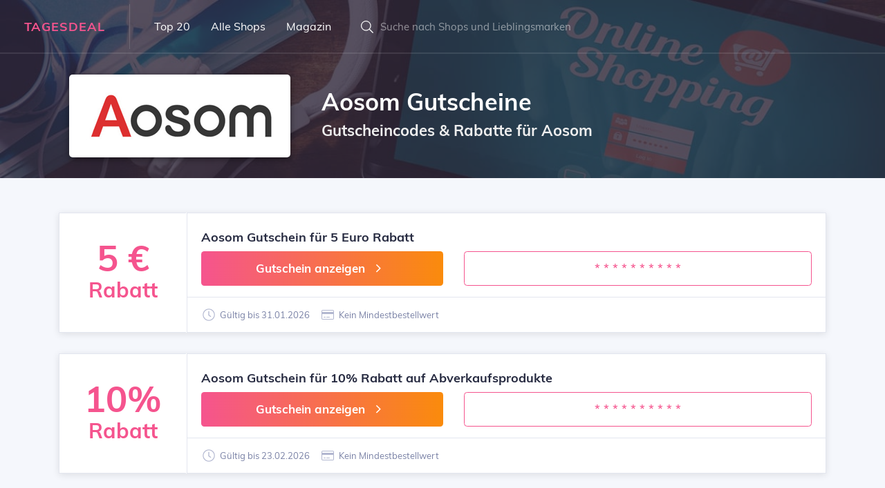

--- FILE ---
content_type: text/html; charset=UTF-8
request_url: https://www.tagesdeal.de/aosom/
body_size: 4082
content:
<!DOCTYPE html>
<html lang="de">
<head>
	<meta charset="UTF-8">
	<meta name="viewport" content="width=device-width, initial-scale=1.0">
	<meta name="description" content="Aktuelle Aosom Gutscheine findest du bei Tagesdeal ✓ Sichere dir die besten Deals, Rabatte und Aosom Gutscheincodes ⇒ 100% aktuell und geprüft!">
	<meta name="robots" content="index, follow">
	<title>Aosom Gutscheine | 5 € Gutschein + 15% Rabatt + 50% Sale</title>
	<link rel="stylesheet" href="/min/g=css&220820">
	<link rel="icon" type="image/png" href="/img/icons/16x16.png" sizes="16x16">
	<link rel="icon" type="image/png" href="/img/icons/32x32.png" sizes="32x32">
	<link rel="icon" type="image/png" href="/img/icons/96x96.png" sizes="96x96">
	<link rel="apple-touch-icon" href="/img/icons/apple-touch-icon.png">
	<link rel="canonical" href="https://www.tagesdeal.de/aosom/">	<meta itemprop="image" content="https://www.tagesdeal.de/img/logo/aosom.png"></head>
<body>


	<section class="bgimage overlay overlay--dark">
		<img class="bg_image_holder" src="/img/bg/online-shopping-800.jpg" srcset="/img/bg/online-shopping-800.jpg 800w, /img/bg/online-shopping-1200.jpg 1200w, /img/bg/online-shopping-1600.jpg 1600w">
		<div class="mainmenu-wrapper">

			
	<div class="menu-area menu--light">
		<div class="top-menu-area">
			<div class="container-fluid">
				<div class="row">
					<div class="col-lg-12">
						<div class="menu-fullwidth">
							<div class="logo-wrapper">
								<div class="logo logo-top">
									<a href="https://www.tagesdeal.de">Tagesdeal</a>
								</div>
							</div>
							<div class="menu-container">
								<nav class="navbar navbar-expand mainmenu__menu">
									<div class="collapse navbar-collapse">
										<ul class="navbar-nav">
											<li class="logo-mobile">
												<a href="https://www.tagesdeal.de">TD</a>
											</li>
											<li>
												<a href="/die-besten-gutscheine/">Top 20</a>
											</li>
											<li>
												<a href="/gutschein-anbieter/">Alle Shops</a>
											</li>
											<li>
												<a href="/gutschein-magazin/">Magazin</a>
											</li>
										</ul>
									</div>
								</nav>
							</div>
							<div class="menu-right ">
								<div class="search-wrapper">
									<div class="nav_right_module search_module">
										<span class="icon-left"><i class="la la-search"></i></span>
										<div class="search_area">
											<form action="/gutschein-suchen/">
												<div class="input-group input-group-light">
													<input type="text" name="keyword" class="form-control" placeholder="Suche nach Shops und Lieblingsmarken" autocomplete="off">
												</div>
											</form>
										</div>
									</div>
								</div>
							</div>
						</div>
					</div>
				</div>

			</div>

		</div>

	</div>


		</div>

		<div class="content_above">
			<div class="container">
				<div class="row">
					<div class="col-lg-4 text-center">
						<img src="/img/logo/aosom.png" alt="Aosom Logo" class="header-logo">
					</div>
					<div class="col-lg-8">
						<h1 class="page-title">Aosom Gutscheine</h1>
						<h2 class="subtitle">Gutscheincodes &amp; Rabatte für Aosom</h2>
					</div>
				</div>
			</div>
		</div>

	</section>


	
<section class="section-padding-two section-bg border-bottom">
    <div class="container deal-listing" data-brand="Aosom">
        <div class="row">
	<div class="col-lg-12">
		<div class="single-deal list-deal"
			 id="52467">
			<article class="deal-maker">
				<figure class="deal-logo">
					<div class="deal-image">
						<div class="deal-left color-primary"><span>5 €</span>
							<div>Rabatt</div>
						</div>
					</div>
				</figure>
				<div class="deal-info">
					<div class="atbd_content_upper">
						<h4>Aosom Gutschein für 5 Euro Rabatt</h4>

						<div class="row m-top-10">
							<div class="col-lg-5">
								<div class="btn btn-block btn-gradient btn-gradient-two btn-lg btn-redeem">Gutschein anzeigen									<span class="la la-lg la-angle-right"></span></div>
							</div>
							<div class="col-lg-7">

								<div class="btn btn-block btn-lg btn-code btn-outline-primary">* * * * * * * * * *</div>
							</div>
						</div>
					</div>
					<div class="deal-bottom-content">
						<ul class="deal-content-right">
							<li><span class="la la-clock"></span> Gültig bis 31.01.2026</li>
							<li><span class="la la-credit-card"></span> Kein Mindestbestellwert							</li>
													</ul>
					</div>
				</div>
			</article>
		</div>
	</div>

	
	<div class="col-lg-12">
		<div class="single-deal list-deal"
			 id="95763">
			<article class="deal-maker">
				<figure class="deal-logo">
					<div class="deal-image">
						<div class="deal-left color-primary"><span>10%</span>
							<div>Rabatt</div>
						</div>
					</div>
				</figure>
				<div class="deal-info">
					<div class="atbd_content_upper">
						<h4>Aosom Gutschein für 10% Rabatt auf Abverkaufsprodukte</h4>

						<div class="row m-top-10">
							<div class="col-lg-5">
								<div class="btn btn-block btn-gradient btn-gradient-two btn-lg btn-redeem">Gutschein anzeigen									<span class="la la-lg la-angle-right"></span></div>
							</div>
							<div class="col-lg-7">

								<div class="btn btn-block btn-lg btn-code btn-outline-primary">* * * * * * * * * *</div>
							</div>
						</div>
					</div>
					<div class="deal-bottom-content">
						<ul class="deal-content-right">
							<li><span class="la la-clock"></span> Gültig bis 23.02.2026</li>
							<li><span class="la la-credit-card"></span> Kein Mindestbestellwert							</li>
													</ul>
					</div>
				</div>
			</article>
		</div>
	</div>

	
	<div class="col-lg-12">
		<div class="single-deal list-deal"
			 id="53986">
			<article class="deal-maker">
				<figure class="deal-logo">
					<div class="deal-image">
						<div class="deal-left color-primary"><span>15%</span>
							<div>Rabatt</div>
						</div>
					</div>
				</figure>
				<div class="deal-info">
					<div class="atbd_content_upper">
						<h4>Bis zu 15% Rabatt auf Lieblingsprodukte im Club bei Aosom</h4>

						<div class="row m-top-10">
							<div class="col-lg-5">
								<div class="btn btn-block btn-gradient btn-gradient-two btn-lg btn-redeem">Gutschein anzeigen									<span class="la la-lg la-angle-right"></span></div>
							</div>
							<div class="col-lg-7">

								<div class="btn btn-block btn-lg btn-code btn-outline-primary">* * * * * * * * * *</div>
							</div>
						</div>
					</div>
					<div class="deal-bottom-content">
						<ul class="deal-content-right">
							<li><span class="la la-clock"></span> Gültig bis 31.01.2026</li>
							<li><span class="la la-credit-card"></span> Kein Mindestbestellwert							</li>
													</ul>
					</div>
				</div>
			</article>
		</div>
	</div>

	
	<div class="col-lg-12">
		<div class="single-deal list-deal"
			 id="52699">
			<article class="deal-maker">
				<figure class="deal-logo">
					<div class="deal-image">
						<div class="deal-left color-primary"><span>50%</span>
							<div>Sale</div>
						</div>
					</div>
				</figure>
				<div class="deal-info">
					<div class="atbd_content_upper">
						<h4>Bis zu 50% Rabatt im Sale bei Aosom</h4>

						<div class="row m-top-10">
							<div class="col-lg-5">
								<div class="btn btn-block btn-gradient btn-gradient-two btn-lg btn-redeem">Zum Sale									<span class="la la-lg la-angle-right"></span></div>
							</div>
							<div class="col-lg-7">

								<div class="btn btn-block btn-lg btn-code btn-outline-primary">* * * * * * * * * *</div>
							</div>
						</div>
					</div>
					<div class="deal-bottom-content">
						<ul class="deal-content-right">
							<li><span class="la la-clock"></span> Gültig bis 31.01.2026</li>
							<li><span class="la la-credit-card"></span> Kein Mindestbestellwert							</li>
													</ul>
					</div>
				</div>
			</article>
		</div>
	</div>

	        </div>
    </div>
</section>


    <section class="listing-cards border-bottom p-top-40 p-bottom-30">
        <div class="container">
            <div class="row">
                <div class="col-lg-12">
                    <div class="section-title">
                        <h2>Diese Gutscheine könnten dir auch gefallen</h2>
                    </div>
                </div>
                <div class="grid-listing col-lg-12">
                    <div class="row">
                        
	<div class="col-lg-4 col-sm-6">
		<div class="single-deal grid-deal">
			<article class="deal-maker">
				<figure class="deal-logo">
					<div class="deal-image">
						<img data-src="/img/logo/vevor.png" class="lazy" alt="VEVOR Logo">
					</div>
				</figure>
				<div class="deal-info">
					<div class="atbd_content_upper">
						<h4>
							VEVOR						</h4>
						<div class="atbd_listing_data_list">
							<ul>
								<li>
									<p class="ellipsis">Gutscheincode für 8% Rabatt</p>
								</li>
							</ul>
						</div>
					</div>
					<div class="deal-bottom-content">
						<a href="/vevor/">VEVOR Gutscheine							<span class="la la-angle-right"></span></a>
					</div>
				</div>
			</article>
		</div>
	</div>
	
	<div class="col-lg-4 col-sm-6">
		<div class="single-deal grid-deal">
			<article class="deal-maker">
				<figure class="deal-logo">
					<div class="deal-image">
						<img data-src="/img/logo/baur.png" class="lazy" alt="BAUR Logo">
					</div>
				</figure>
				<div class="deal-info">
					<div class="atbd_content_upper">
						<h4>
							BAUR						</h4>
						<div class="atbd_listing_data_list">
							<ul>
								<li>
									<p class="ellipsis">Gutschein für 20% Rabatt</p>
								</li>
							</ul>
						</div>
					</div>
					<div class="deal-bottom-content">
						<a href="/baur/">BAUR Gutscheine							<span class="la la-angle-right"></span></a>
					</div>
				</div>
			</article>
		</div>
	</div>
	
	<div class="col-lg-4 col-sm-6">
		<div class="single-deal grid-deal">
			<article class="deal-maker">
				<figure class="deal-logo">
					<div class="deal-image">
						<img data-src="/img/logo/restposten-de.png" class="lazy" alt="restposten.de Logo">
					</div>
				</figure>
				<div class="deal-info">
					<div class="atbd_content_upper">
						<h4>
							restposten.de						</h4>
						<div class="atbd_listing_data_list">
							<ul>
								<li>
									<p class="ellipsis">Gutschein für 50% Rabatt auf die normale Einkäufer-Jahresmitgliedschaft</p>
								</li>
							</ul>
						</div>
					</div>
					<div class="deal-bottom-content">
						<a href="/restposten-de/">restposten.de Gutscheine							<span class="la la-angle-right"></span></a>
					</div>
				</div>
			</article>
		</div>
	</div>
	                    </div>
                </div>
            </div>
        </div>
    </section>


<section class="content-area section-bg p-top-80 p-bottom-60">
    <div class="container">
        <div class="row">
            <div class="col-lg-12">

                <div class="content-module content-details">
                    <div class="deal-content-title">
                        <div class="deal-content-title-one">
                            <h4><span class="la la-info"></span> Aktuelle Aosom Deals und
                                Gutscheine</h4>
                        </div>
                    </div>
                    <div class="deal-content">
                        <p>Du möchtest gerne bei deiner Aosom Bestellung bares Geld sparen?
                            Dann bist du hier genau richtig! Ob Aosom Gutschein, Deal oder
                            Gutscheincode: Diese Rabatte können sich sehen lassen! Die Aosom                            Aktionen sind ständig wechselnd und werden uns meist vom Onlineshop zur Verfügung gestellt.
                            Neben einem 10 Euro Aosom Gutschein können dies prozentuale
                            Gutscheine wie ein 10% Rabatt oder auch weitere Aktionen, wie beispielsweise eine
                            versandkostenfreie Lieferung oder ein Gratisartikel sein. Nutze jetzt
                            einen Aosom Gutschein von Tagesdeal, um bei deinem Einkauf den
                            gewünschten Rabatt zu erreichen. Verschaffe dir mit der folgenden Tabelle einen Überblick,
                            welche kostenlosen Deals, Schnäppchen und Gutscheine es in letzter Zeit gab. Merke dir diese
                            Seite, damit du die nächste Aktion im Januar                            nicht
                            verpasst!</p>
                    </div>
                </div>


                <div class="content-module brand-info">
                    <div class="deal-content-title">
                        <div class="deal-content-title-one">
                            <h4><span class="la la-times"></span> Diese Aosom Gutscheine hast
                                du leider verpasst</h4>
                        </div>
                    </div>

                    <div class="deal-content">
                        <ul class="features-table">

                            <li><div class="features-title">
									<p>12. Januar 2026</p>
								</div>
								<div class="features-content">
									<p>Bis zu 65% Rabatt auf Angebote im Neujahrs-Sale</p>
								</div>
							</li><li><div class="features-title">
									<p>11. Januar 2026</p>
								</div>
								<div class="features-content">
									<p>Gutscheincode für 10% Rabatt auf ausgewählte Produkte</p>
								</div>
							</li><li><div class="features-title">
									<p> 7. Dezember 2025</p>
								</div>
								<div class="features-content">
									<p>Bis zu 60% Rabatt in allen Produkt-Kategorien</p>
								</div>
							</li>                        </ul>
                    </div>
                </div>

				
                <div class="content-module brand-info">
                    <div class="deal-content-title">
                        <div class="deal-content-title-one">
                            <h4>
                                <span class="la la-list-ul"></span> Welche Aosom Gutscheine
                                werden angeboten?
                            </h4>
                        </div>
                    </div>
                    <div class="deal-content">
                        <ul class="features-table">
                            <li>
                                <div class="features-title">
                                    <p>Gutscheine</p>
                                </div>
                                <div class="features-content">
                                    <p>Unsere mit Abstand beliebsteste Rabatt-Kategorie bietet dir Gutscheine, häufig
                                        mit einem passenden Gutscheincode. Viele unserer Aosom                                        Gutscheine werden automatisch aktiviert und lassen sich daher auch ohne
                                        Gutschein- oder Rabattcode einlösen.</p>
                                </div>
                            </li>
                            <li>
                                <div class="features-title">
                                    <p>Gratis-Angebote</p></div>
                                <div class="features-content">
                                    <p>In diese Kategorie fallen kostenfreie Angebote und Gratisgeschenke zur
                                        Bestellung.</p>
                                </div>
                            </li>
                            <li>
                                <div class="features-title">
                                    <p>Gratisversand</p></div>
                                <div class="features-content">
                                    <p>Viele Shops bieten zu besonderen Anlässen eine kostenlose Lieferung. Diese
                                        Gratislieferung lässt sich meist durch einen Gutscheincode erreichen. Einige
                                        Onlineshops ermöglichen aber auch eine generell kostenlose Lieferung ab einem
                                        gewissen Mindestbestellwert.</p>
                                </div>
                            </li>
                            <li>
                                <div class="features-title">
                                    <p>Deals und Sales</p></div>
                                <div class="features-content">
                                    <p>Studentenrabatte, Midseason Sale, den Black Friday oder tagesaktuelle
                                        Preisreduzierungen sind nur einige der Angebote, die du
                                        für Aosom finden kannst.</p>
                                </div>
                            </li>
                        </ul>
                    </div>
                </div>


                <div class="content-module atbd_review_module">
                    <div class="deal-content-title">
                        <div class="deal-content-title-one">
                            <h4>
                                <span class="la la-comment-edit"></span> Aosom                                Erfahrungsberichte
                            </h4>
                        </div>
                    </div>
                    <div class="deal-content">

                        
                        <form action="/" id="review-form" method="post">
                            <div class="row" style="">
                                <div class="col-md-3 col-lg-2">
                                    <div class="update-rating">
                                        <div class="review-name-time">
                                            <p>Deine Bewertung</p>
                                        </div>

                                        <div class="br-wrapper br-stars">
                                            <select name="select" class="rating-select">
                                                <option value="1">1</option>
                                                <option value="2">2</option>
                                                <option value="3">3</option>
                                                <option value="4">4</option>
                                                <option value="5" selected>5</option>
                                            </select>
                                        </div>
                                    </div>


                                </div>
                                <div class="col-md-9 col-lg-10">
                                    <textarea name="content" class="form-control"
                                              placeholder="Hier kannst du mit anderen deine Erfahrungen in 2-3 Sätzen teilen. Vergesse nicht, Sterne zu vergeben."></textarea>
                                </div>
                                <div class="col-md-3 col-lg-2"></div>
                                <div class="col-md-5 col-lg-6">
                                    <input type="hidden" name="merchant" value="4041">
                                    <input type="text" name="name" class="form-control" style="margin-top:10px"
                                           placeholder="Dein Vorname">
                                </div>
                                <div class="col-md-4 col-lg-4">
                                    <button class="btn btn-gradient btn-gradient-two btn-block" type="submit">Bewerten
                                    </button>
                                </div>
                            </div>
                        </form>
                    </div>
                </div>

                <script type="application/ld+json">[{
                    "@context":"http://schema.org",
                    "@type":"Store",
                    "name":"Aosom",
                    "url":"https://www.tagesdeal.de/aosom/",
                    "image":"https://www.tagesdeal.de/img/logo/aosom.png"                  }]
                </script>

            </div>
        </div>
    </div>
</section>
<footer class="section-bg">
	<div class="footer-bottom">
		<div class="container">
			<div class="row">
				<div class="col-lg-12">
					<div class="footer-bottom--content">
						<p class="m-0 copy-text">Tagesdeal.de - Gutscheine und Deals
							<i class="la la-lg la-angle-right"></i> <a href="/impressum/">Kontakt und Impressum</a>
							<i class="la la-lg la-angle-right"></i> <a href="/datenschutz/">Datenschutz</a></p>
					</div>
				</div>
			</div>
		</div>
	</div>
</footer>

<script src="/min/g=js&230301"></script>

</body>
</html>